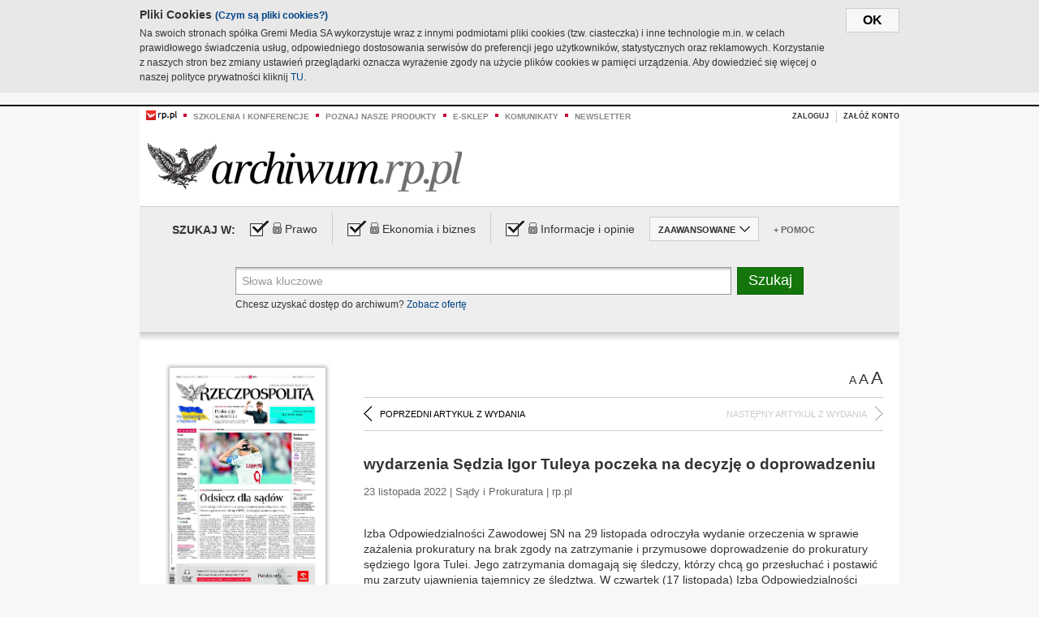

--- FILE ---
content_type: text/html;charset=UTF-8
request_url: https://archiwum.rp.pl/artykul/1484587-wydarzenia-Sedzia-Igor-Tuleya-poczeka-na-decyzje-o-doprowadzeniu.html
body_size: 13813
content:







	
		






<!DOCTYPE HTML PUBLIC "-//W3C//DTD HTML 4.01//EN" "http://www.w3.org/TR/html4/strict.dtd">
<html xmlns:og="https://opengraphprotocol.org/schema/" xmlns:fb="https://www.facebook.com/2008/fbml">
    <head>
    

    
     

    

    <link rel="apple-touch-icon" sizes="57x57" href="../img/favicons/apple-icon-57x57.png">
    <link rel="apple-touch-icon" sizes="60x60" href="../img/favicons/apple-icon-60x60.png">
    <link rel="apple-touch-icon" sizes="72x72" href="../img/favicons/apple-icon-72x72.png">
    <link rel="apple-touch-icon" sizes="76x76" href="../img/favicons/apple-icon-76x76.png">
    <link rel="apple-touch-icon" sizes="114x114" href="../img/favicons/apple-icon-114x114.png">
    <link rel="apple-touch-icon" sizes="120x120" href="../img/favicons/apple-icon-120x120.png">
    <link rel="apple-touch-icon" sizes="144x144" href="../img/favicons/apple-icon-144x144.png">
    <link rel="apple-touch-icon" sizes="152x152" href="../img/favicons/apple-icon-152x152.png">
    <link rel="apple-touch-icon" sizes="180x180" href="../img/favicons/apple-icon-180x180.png">
    <link rel="icon" type="image/png" sizes="192x192"  href="../img/favicons/android-icon-192x192.png">
    <link rel="icon" type="image/png" sizes="32x32" href="../img/favicons/favicon-32x32.png">
    <link rel="icon" type="image/png" sizes="96x96" href="../img/favicons/favicon-96x96.png">
    <link rel="icon" type="image/png" sizes="16x16" href="../img/favicons/favicon-16x16.png">
    <link rel="manifest" href="../img/favicons/manifest.json">
    <meta name="msapplication-TileColor" content="#ffffff">
    <meta name="msapplication-TileImage" content="../img/favicons/ms-icon-144x144.png">
    <meta name="theme-color" content="#ffffff">


    
    


    <title>wydarzenia Sędzia Igor Tuleya poczeka na decyzję o doprowadzeniu - Archiwum Rzeczpospolitej</title>

    <meta name="description" content="" />
<meta name="robots" content="index, follow"/>

<meta name="copyright" content="Rp.pl">
<meta name="author" content="Rp.pl">

<meta http-equiv="Content-type" content="text/html; charset=UTF-8"/>
<meta http-equiv="Content-Language" content="pl"/>
<meta http-equiv="X-UA-Compatible" content="IE=Edge;chrome=1">


    
    
        	
        <link rel="stylesheet" href="https://static.presspublica.pl/web/arch_rp/css/archiwum-pro-article.css" type="text/css" />	
    


<link rel="stylesheet" href="https://static.presspublica.pl/web/arch_rp/css/archiwum-pro-common.css" type="text/css" />
<link rel="stylesheet" href="https://static.presspublica.pl/web/rp/css/ui-datepicker/jquery-ui-1.8.16.custom.css" type="text/css" />
<link rel="stylesheet" href="https://static.presspublica.pl/web/rp/css/rp_archiwum.css" type="text/css" />


<script type="text/javascript" src="https://static.presspublica.pl/web/arch_rp/js/oknobugs.js"></script>
<script type="text/javascript" src="https://static.presspublica.pl/web/arch_rp/js/keepLogged.js"></script>
<script type="text/javascript" src="https://static.presspublica.pl/web/arch_rp/js/calendarScripts.js"></script>
<script type="text/javascript" src="https://static.presspublica.pl/web/arch_rp/js/ajax.js" ></script>
<script type="text/javascript" src="https://static.presspublica.pl/web/arch_rp/js/ajax-dynamic-content.js"></script>
<script type="text/javascript" src="https://static.presspublica.pl/web/arch_rp/js/ajax-tooltip.js"></script>
<script type="text/javascript" src="/js/prototype.js"></script>
<script type="text/javascript" src="https://static.presspublica.pl/web/arch_rp/js/scriptaculous.js"></script>
<script type="text/javascript" src="https://static.presspublica.pl/web/arch_rp/js/commonScripts.js"></script>

<script type="text/javascript" src="https://code.jquery.com/jquery-1.6.4.min.js"></script>
<script type="text/javascript">
    $.noConflict();
</script>
<script type="text/javascript" src="https://static.presspublica.pl/web/arch_rp/js/jq_cover.js"></script>
<script type="text/javascript" src="https://static.presspublica.pl/web/arch_rp/js/commonArchiveRP.js"></script>
<script type="text/javascript">
    function ajax_init() {
        new Ajax.Updater('exampleV', '/AjaxKalendarzyk', {method:'post', asynchronous:false});
        jQuery('li.selectMonth .customArrow').text(jQuery('#calendarMonthSelect option:selected').text());
        jQuery('li.selectYear .customArrow').text(jQuery('#calendarYearSelect').val());
    }
    function ajax_change(data) {
        if(jQuery('#calendarDateSelected').val() != undefined) {
            var dateSelected = jQuery('#calendarDateSelected').val();
        } else {
            var dateSelected = data;
        }
        new Ajax.Updater('exampleV', '/AjaxKalendarzyk?data='+data+'&dataSelected='+dateSelected, {method:'post', asynchronous:false});
        jQuery('li.selectMonth .customArrow').text(jQuery('#calendarMonthSelect option:selected').text());
        jQuery('li.selectYear .customArrow').text(jQuery('#calendarYearSelect').val());
    }
</script>

<script type="text/javascript" src="https://static.presspublica.pl/web/rp/js/rp_commons.js"></script>
<script type="text/javascript" src="https://static.presspublica.pl/web/arch_rp/js/swfobject_modified.js"></script>
<script type="text/javascript" src="https://static.presspublica.pl/web/rp/js/jquery-ui-1.8.16.cal-auto.min.js"></script>


<script async src='https://cdn.onthe.io/io.js/5AgKXeyzk517'></script>

<!-- Google Tag Manager -->
<script>(function(w,d,s,l,i){w[l]=w[l]||[];w[l].push({'gtm.start':
new Date().getTime(),event:'gtm.js'});var f=d.getElementsByTagName(s)[0],
j=d.createElement(s),dl=l!='dataLayer'?'&l='+l:'';j.async=true;j.src=
'https://www.googletagmanager.com/gtm.js?id='+i+dl;f.parentNode.insertBefore(j,f);
})(window,document,'script','dataLayer','GTM-T7RX9324');</script>
<!-- End Google Tag Manager -->
	
<script async src="https://cdn.onthe.io/io.js/vGctnW9AjIV0"></script>
<script>
window._io_config = window._io_config || {};
window._io_config["0.2.0"] = window._io_config["0.2.0"] || [];
window._io_config["0.2.0"].push({
page_url: "https://archiwum.rp.pl/artykul/1484587.html",
page_url_canonical: "https://archiwum.rp.pl/artykul/1484587.html",
page_title: "wydarzenia Sędzia Igor Tuleya poczeka na decyzję o doprowadzeniu - Archiwum Rzeczpospolitej",
page_type: "article",
page_language: "en",
article_authors: [],
article_categories: [],
article_type: "longread",
article_word_count: "",
article_publication_date: "Fri, 09 Feb 2018 12:39:12 GMT" 
});
</script>


</head>

<body itemscope itemtype="http://schema.org/Article">

    <!-- Google Tag Manager (noscript) -->
    <noscript><iframe src="https://www.googletagmanager.com/ns.html?id=GTM-T7RX9324"
    height="0" width="0" style="display:none;visibility:hidden"></iframe></noscript>
    <!-- End Google Tag Manager (noscript) -->

    <div id="cookie-gm-new" style="display: none;">
        <div id="cookie-gm-new-inner">
            <button id="cookie-gm-new-button">ok</button>
            <div id="cookie-gm-new-text-container">
                <h4 id="cookie-gm-new-text-header">Pliki Cookies <span><a href="https://gremimedia.pl/cookies.html">(Czym są pliki cookies?)</a></span></h4>
                Na swoich stronach spółka Gremi Media SA wykorzystuje wraz z innymi podmiotami pliki cookies (tzw. ciasteczka) i inne technologie m.in. w celach prawidłowego świadczenia usług, odpowiedniego dostosowania serwisów do preferencji jego użytkowników, statystycznych oraz reklamowych. Korzystanie z naszych stron bez zmiany ustawień przeglądarki oznacza wyrażenie zgody na użycie plików cookies w pamięci urządzenia. Aby dowiedzieć się więcej o naszej polityce prywatności kliknij <a href="https://gremimedia.pl/cookies.html">TU</a>.
            </div>
        </div>
    </div>

<a name="pageTop"></a>
<div id="mainColumn">

    <div id="topLinksBox">
        <div class="topLinkSep noSportV"></div>
        <div class="topLinkDiv noSportV"><a href="https://www.rp.pl/" title="rp.pl"><img src="https://static.presspublica.pl/web/rp/img/layout/logo_rp_small.png" alt="rp.pl" /></a></div>
        <div class="topLinkSep"></div>
        <div class="topLinkDiv"><img src="https://static.presspublica.pl/web/rp/img/layout/list_bullet_red.png" alt="*" /></div>
        <div class="topLinkSep"></div>
        <div class="topLinkElement">
            <a href="http://konferencje.rp.pl" title="Szkolenia i konferencje">Szkolenia i konferencje</a>
        </div>
        <div class="topLinkSep"></div>
        <div class="topLinkDiv"><img src="https://static.presspublica.pl/web/rp/img/layout/list_bullet_red.png" alt="*" /></div>
        <div class="topLinkSep"></div>
        <div class="topLinkElement">
            <a href="https://czytaj.rp.pl/" title="Poznaj nasze produkty">Poznaj nasze produkty</a>
        </div>
        <div class="topLinkSep"></div>
        <div class="topLinkDiv"><img src="https://static.presspublica.pl/web/rp/img/layout/list_bullet_red.png" alt="*" /></div>
        <div class="topLinkSep"></div>
        <div class="topLinkElement">
            <a href="https://www.sklep.rp.pl/" title="e-sklep">e-sklep</a>
        </div>
        <div class="topLinkSep"></div>
        <div class="topLinkDiv"><img src="https://static.presspublica.pl/web/rp/img/layout/list_bullet_red.png" alt="*" /></div>
        <div class="topLinkSep"></div>
        <div class="topLinkElement">
            <a href="http://komunikaty.rp.pl/" title="Komunikaty">Komunikaty</a>
        </div>
        <div class="topLinkSep"></div>
        <div class="topLinkDiv"><img src="https://static.presspublica.pl/web/rp/img/layout/list_bullet_red.png" alt="*" /></div>
        <div class="topLinkSep"></div>
        <div class="topLinkElement">
            <a href="http://newsletter.rp.pl/" title="Newsletter">Newsletter</a>
        </div>
        <div id="loginSearchBox">

            <!-- LOGIN : START -->

            
                
                
                    <div id="loginBox">

                        <div id="loginBtn" class="loginBoxBtns">
                            <a id="loginBtnLink" class="loginBtnLink" href="/login/archiwum" title="Zaloguj">Zaloguj</a>
                        </div>

                        <span class="delimeter">&nbsp;</span>

                        <div id="registerBtn" class="loginBoxBtns">
                            <a id="registerBtnLink" href="https://profil.presspublica.pl/registration?callback_url=https%3A%2F%2Farchiwum.rp.pl%2F" title="Załóż konto">Załóż konto</a>
                        </div>

                
            

            <div class="clr"></div>
        </div> 
        <!-- LOGIN : KONIEC -->

        <div class="clr"></div>
    </div> <!-- id="loginSearchBox" -->
    <!-- LOGIN/SEARCH : KONIEC -->

    <div class="clr"></div>
    <div class="clr"></div>
</div> 

<div id="headerBox">
    <div id="headerBoxp">

        <div id="logoBox">
            <div id="logo">
                <a title="Rzeczpospolita - Archiwum" href="https://archiwum.rp.pl/">
                    <img alt="Rzeczpospolita - Archiwum" src="https://static.presspublica.pl/web/rp/img/layout/logos/logo_archiwum.png"/>
                </a>					
            </div>

        </div> <!-- id="logoBox" -->

        <div class="clr"></div>

    </div>
</div> <!-- id="headerBox" -->

<!-- COOKIES BANNER : START -->
<div id="gm-cookies">
    <div class="cookies-title">
        <span>Pliki cookies</span>
        <a href="https://gremimedia.pl/cookies.html">Czym są pliki cookies <img src="https://static.presspublica.pl/web/rp/img/cookies/Qmark.png" alt="[?]" /></a>
    </div>

    <p>Używamy plików cookies, by ułatwić korzystanie z naszych serwisów.<br />
        Jeśli nie chcesz, by pliki cookies były zapisywane na Twoim dysku
        zmień ustawienia swojej przeglądarki. </p> 

    <button class="gm-cookies-continue-button" type="button">OK</button>
</div>
<!-- COOKIES BANNER 750x100 : KONIEC -->


		






<div id="contentBox">

	



<script type="text/javascript">
function checkQueryString(){
	jQuery('input[name="pageNum"]').val('1');
	if(jQuery("#searchInputArch").val() == 'Słowa kluczowe') {
		jQuery("#searchInputArch").val('')
	}
} 

jQuery(document).ready(function(){
	if(jQuery("#dateFrom").val() == "") {jQuery("#dateFrom").val('DD-MM-RRRR');}
	if(jQuery("#dateTo").val() == "") {jQuery("#dateTo").val('DD-MM-RRRR');}

	jQuery(".advTab").click(function(){
		if (jQuery(this).hasClass('closeTab')) {
			jQuery('#advancedSearchOptions').slideDown("fast");
			jQuery(this).removeClass('closeTab').addClass('openTab');
			
		} else if (jQuery(this).hasClass('openTab')) {
		
			jQuery('#advancedSearchOptions').slideUp("fast");
			jQuery(this).removeClass('openTab').addClass('closeTab');
		}
	});
	
	jQuery("#searchInputArch").focus(function(){
		if(jQuery(this).hasClass('default')) {
			jQuery(this).val('').removeClass('default'); 
		}
	}).blur(function(){
		if(jQuery(this).val() == '') {
			jQuery(this).val('Słowa kluczowe').addClass('default'); 
		}
	});

	jQuery('input[name="date"]').change(function(){
		if(jQuery('input[name="date"]:checked').val() != 'dates') {
			jQuery("#dateFrom").val('DD-MM-RRRR').addClass('datepickerDefault');
			jQuery("#dateTo").val('DD-MM-RRRR').addClass('datepickerDefault');
		}
	});
	
	
	jQuery("#searchInputArch").autocomplete({
		source: function(request, response){
			jQuery.ajax({
				url: "/json",
				dataType: "json",
				type: "POST",
				cache: false,
				data: {
					action: 'autocomplete',
					query: request.term
				},
				success: function(data){
					for(var j = data.result.length; j > 1; j--) {
						for (var i = 1; i < j; i++) {
						if (data.result[i-1].count.content < data.result[i].count.content) {
								var elm = data.result[i-1];
								data.result[i-1] = data.result[i];
								data.result[i] = elm;
							}
						}
					}
					response(jQuery.map(data.result, function(item){
						return {
							label: item.name.content,
							value: item.count.content,
						}
					}));
				}
			});
		},
		focus: function( event, ui ) {
			jQuery("#searchInputArch").val( ui.item.label );
			return false;
		},
		minLength: 2,
		select: function(event, ui){
			jQuery("#searchInputArch").val( ui.item.label );
			return false;
		}
	}).data( "autocomplete" )._renderItem = function( ul, item ) {
		return jQuery( "<li></li>" )
			.data( "item.autocomplete", item )
			.append( "<a>" + item.label + '<span class="searchQueryVal">wyników:' + item.value + "</span></a>" )
			.appendTo( ul );
	};

	jQuery('.ui-autocomplete').removeClass('ui-corner-all');



	//monthNamesShort: ['Sty', 'Lut', 'Mar', 'Kwi', 'Maj', 'Cze', 'Lip', 'Sie', 'Wrz', 'Paź', 'Lis', 'Gru'],
	
	jQuery.datepicker.regional['pl'] = {
		monthNames: ['Styczeń', 'Luty', 'Marzec', 'Kwiecień', 'Maj', 'Czerwiec', 'Lipiec', 'Sierpień', 'Wrzesień', 'Październik', 'Listopad', 'Grudzień'],
		monthNamesShort: ['Styczeń', 'Luty', 'Marzec', 'Kwiecień', 'Maj', 'Czerwiec', 'Lipiec', 'Sierpień', 'Wrzesień', 'Październik', 'Listopad', 'Grudzień'],
		dayNames: ['Niedziela', 'Poniedziałek', 'Wtorek', 'Środa', 'Czwartek', 'Piątek', 'Sobota'],
		dayNamesShort: ['Nie', 'Pn', 'Wt', 'Śr', 'Czw', 'Pt', 'So'],
		dayNamesMin: ['Nd', 'Pn', 'Wt', 'Śr', 'Cz', 'Pt', 'So'],
		dateFormat: 'dd-mm-yy',
		firstDay: 1,
		renderer: jQuery.datepicker.defaultRenderer,
		prevText: '&#x3c;Poprzedni',
		prevStatus: 'Pokaż poprzedni miesiąc',
		prevJumpText: '&#x3c;&#x3c;',
		prevJumpStatus: '',
		nextText: 'Następny&#x3e;',
		nextStatus: 'Pokaż następny miesiąc',
		nextJumpText: '&#x3e;&#x3e;',
		nextJumpStatus: '',
		currentText: 'dzisiaj',
		currentStatus: 'Pokaż aktualny miesiąc',
		todayText: 'Dziś',
		todayStatus: 'Pokaż aktualny miesiąc',
		clearText: 'Wyczyść',
		clearStatus: 'Wyczyść obecną datę',
		closeText: 'zastosuj',
		closeStatus: 'Zamknij bez zapisywania',
		yearStatus: 'Pokaż inny rok',
		monthStatus: 'Pokaż inny miesiąc',
		weekText: 'Tydz',
		weekStatus: 'Tydzień roku',
		dayStatus: '\'Wybierz\' D, M d',
		defaultStatus: 'Wybierz datę',
		isRTL: false,
		minDate: new Date(1993, 1 - 1, 1),
		yearRange: '1993:+1'
	};

	jQuery.datepicker.setDefaults(jQuery.datepicker.regional['pl']);

	jQuery("#dateFrom").click(function(){
		jQuery("#date_Between").attr('checked','checked');
		if(jQuery(this).val() == "DD-MM-RRRR") {
		    jQuery(this).val('').removeClass('datepickerDefault');
		}
	}).datepicker({
		changeMonth: true,
		changeYear: true,
		onClose: function(){
			if(jQuery(this).val() == "") {
				jQuery(this).val('DD-MM-RRRR').addClass('datepickerDefault');
			} else {
				jQuery(this).removeClass('datepickerDefault');
			}
			jQuery(this).blur();
		}
	});

	jQuery("#dateTo").click(function(){
		jQuery("#date_Between").attr('checked','checked');
		if(jQuery(this).val() == "DD-MM-RRRR") {
		      jQuery(this).val('').removeClass('datepickerDefault'); 
		}
	}).datepicker({
		changeMonth: true,
		changeYear: true,
		onClose: function(){
			if(jQuery(this).val() == "") {
				jQuery(this).val('DD-MM-RRRR').addClass('datepickerDefault');
			} else {
				jQuery(this).removeClass('datepickerDefault');
			}
			jQuery(this).blur();
		}
	});

	jQuery('.ui-datepicker').removeClass('ui-corner-all');
});

</script>



<!-- 
test dostepu

			
				
					<span class="article-lock"></span>
				
				
				

-->
<div id="searchNav">
    <form name="searchForm" id="searchForm" class="searchForm" action="/" onsubmit="return checkQueryString();">
		<div id="categoryTreeInfo" style="visibility:hidden"></div>
		<div id="searchOptions" class="clearfix">
			<span id="searchOptionsTitle">Szukaj w:</span>

			<div class="searchOptionsElement firstElement">
				<div class="virtualCheckboxContainer">
					<div class="virtualCheckbox  virtualCheckboxActive"></div>
					<input type="hidden" value="1" class="archivesSectionId" name="archivesSectionId" id="archivesSectionIdPrawo">
				</div>
				<div class="searchOptionsTextContainer">
					
					<div class="lockImg">
						
							<img  src="https://static.presspublica.pl/web/arch_rp/img/layout/lock.png" alt="[x]" title="Dział płatny">
								
													
					</div>
					
					<div class="searchOptionText lockText">
						<span>Prawo</span>
					</div>
				</div>
			</div>

			<div class="searchOptionsElement">
				<div class="virtualCheckboxContainer">
					<div class="virtualCheckbox  virtualCheckboxActive"></div>
					<input type="hidden" value="2" class="archivesSectionId" name="archivesSectionId" id="archivesSectionIdEkoBiz">
				</div>
				<div class="searchOptionsTextContainer">
					
										<div class="lockImg">
						
							<img  src="https://static.presspublica.pl/web/arch_rp/img/layout/lock.png" alt="[x]" title="Dział płatny">
								
													
					</div>
                          
					<div class="searchOptionText lockText">
						<span>Ekonomia i biznes</span>
					</div>
				</div>
			</div>

			<div class="searchOptionsElement lastElement">
				<div class="virtualCheckboxContainer">
					<div class="virtualCheckbox  virtualCheckboxActive"></div>
					<input type="hidden" value="3" class="archivesSectionId" name="archivesSectionId" id="archivesSectionIdInfoOpinie">
				</div>
				<div class="searchOptionsTextContainer">
					
										<div class="lockImg">
						
							<img  src="https://static.presspublica.pl/web/arch_rp/img/layout/lock.png" alt="[x]" title="Dział płatny">
								
													
					</div>
                                       
					<div class="searchOptionText lockText">
						<span>Informacje i opinie</span>
					</div>
				</div>
			</div>

			<div class="searchOptionsElement advTab closeTab">
				<div class="searchOptionsTextContainer">
					<div class="searchOptionText lockText">
						<span>ZAAWANSOWANE</span>
					</div>
					<div class="icon"></div>
				</div>
			</div>

			<div class="searchOptionsElement lastElement">
				<div class="searchOptionsTextContainer">
					<div class="searchOptionText lockText">
						<a class="helpLink" href="/faq" target="_balnk">+ Pomoc</a>
					</div>
				</div>
			</div>
		</div>
   
		<div id="advancedSearchOptions">
			<div id="advancedSearchOptionsWhen">
				<div class="w120">
					<input type="radio" name="date" id="date_All" value="all" checked="checked">
					<label for="date_All"> Wszystkie</label>
				</div>
				<div class="w110">
					<input type="radio" name="date" id="date_Today" value="today" >
					<label for="date_Today"> Dzisiaj</label>
				</div>
				<div class="w150">
					<input type="radio" name="date" id="date_LastWeek" value="lastweek" >
					<label for="date_LastWeek"> Ostatni tydzień</label>
				</div>
				<div class="w140">
					<input type="radio" name="date" id="date_LastMonth" value="lastmonth" >
					<label for="date_LastMonth"> Ostatni miesiąc</label>
				</div>
				<div class="dateInputLabel">
					<input type="radio" name="date" id="date_Between" value="dates" >
					<label for="date_Between"> Między</label>
				</div>
				<div class="dateInputLeft">
					<input name="dateFrom" id="dateFrom" autocomplete="off" class="datepicker  datepickerDefault" value='' maxlength="10">
				</div>
				<div class="dateInputSeparator">&ndash;</div>
				<div class="dateInputRight">
					<input name="dateTo" id="dateTo"  autocomplete="off" class="datepicker  datepickerDefault" value='' maxlength="10">
				</div>
			</div>

			<div id="advancedSearchOptionsWhere">
				<div class="w120">
					<input type="radio" name="scope" id="place_Everywhere" value="0" checked="checked">
					<label for="place_Everywhere"> Wszędzie</label>
				</div>
				<div class="w110">
					<input type="radio" name="scope" id="place_InTitles" value="2" >
					<label for="place_InTitles"> Tytuł</label>
				</div>
				<div class="w150">
					<input type="radio" name="scope" id="place_InAuthors" value="4" >
					<label for="place_InAuthors"> Autor</label>
				</div>
			</div>
		</div>

		<div id="searchBox">
			<div class="floatLBox shadowBox1">
				<input type="text" class="default" name="query" id="searchInputArch"  value="Słowa kluczowe" />
			</div>
			<div class="floatRBox shadowBox3">
				<input type="submit" class="submitBtn" name="searchBtn" id="searchBtn" value="Szukaj">
			</div>

			<div id="searchHelp">

				<div class="lockText" id="searchHelpText">
					
<span> Chcesz uzyskać dostęp do archiwum? <a target="_blank" href="https://czytaj.rp.pl/rp/e-prenumerata/autoodnawialna/plus?utm_source=archiwum_rp&utm_medium=zobacz_oferte">Zobacz ofertę</a></span>

				</div>
			</div>
		</div>
   	
		<div id="searchResultsSortOptions">
			<input type="hidden" name="sortBy" value='date' />
			<input type="hidden" name="sortOrder" value='0' />
			<input type="hidden" name="limit" value='25' />
			<input type="hidden" name="pageNum" value='1' />
		</div>
    </form>
</div>

	<div class="shadow-bottom"></div>


	<div id="col1">

		
			
		





	<script type="text/javascript">
		function getSendArticleForm(article){
			jQuery.ajax({
				type: "GET",
				url: "/WyslijMail.html?newsItemId="+article,
				cache: false,
				dataType: "html",
				success: function(data){
					jQuery('#layerContener').html(data);
					jQuery('#layerMask, #layerContener').show();
				},
				error: function(){
					jQuery('#ajaxLoader').fadeOut('midium');
				}
			});
			return false;
		}
	</script>



	<div id="articleTopBar">
		

		<div class="textSizeBox">
			<ul class="articleTextSizeNew">
				<li><a href="javascript:void(0)"><span class="normalText">A</span></a></li>
				<li><a href="javascript:void(0)"><span class="bigText">A</span></a></li>
				<li><a href="javascript:void(0)"><span class="bigerText">A</span></a></li>
			</ul>
		</div>

		
	</div>


<div class="pageArticleScroll">
	
		
			<a class="pageArticleScrollLeft" href="/artykul/1484585-orzecznictwo.html">
			
				<span class="icon"></span><span class="text">POPRZEDNI ARTYKUŁ Z WYDANIA</span>
			</a>
		
		
	

	
		
		
			<span class="pageArticleScrollRight">
				<span class="text">NASTĘPNY ARTYKUŁ Z WYDANIA</span><span class="icon"></span>
			</span>
		
	
</div>

		
		
		
		

		
			
			
				
			
		

		
			
				
					
				
				
			
		

		
			
		

		
		
		

		
			
			
			
			
			
			
			
			
			
			
			
			
			
		

		



		<!-- START KALENDARIUM, GŁÓWNY TEKST -->
		<div id="story" class="componentBox">

			<h1 class="articleTitle">wydarzenia Sędzia Igor Tuleya poczeka na decyzję o doprowadzeniu</h1>

			<div class="artDetails">23 listopada 2022 | Sądy i Prokuratura |  rp.pl</div>


			<div class="storyContent">
				
				<p class="lead" itemprop="description"></p>
				
					
						<p>Izba Odpowiedzialności Zawodowej SN na 29 listopada odroczyła wydanie orzeczenia w sprawie zażalenia prokuratury na brak zgody na zatrzymanie i przymusowe doprowadzenie do prokuratury sędziego Igora Tulei. Jego zatrzymania domagają się śledczy, kt&oacute;rzy chcą go przesłuchać i postawić mu zarzuty ujawnienia tajemnicy ze śledztwa. W czwartek (17 listopada) Izba Odpowiedzialności Zawodowej SN rozpatrywała zażalenie prokuratury na decyzje o odmowie zgody na zatrzymanie i przymusowe doprowadzenie sędziego Igora Tulei.</p> 
  <p>Przed ponad rokiem...</p><p/>
					
					
				
				

				
			</div>
			<div class="clr"></div>

				

					
					
					

					
						
						
						
							
							
						
					

					<div class="lockedArticleContainer  lockedArticleUserNotLoggedIn">

						

					<div class="lockedArticleBox">

							<div class="lockedArticleBoxTitle">
								<div class="lockedArticleBoxTitleLogo">
								</div>
								<div class="lockedArticleBoxTitleText">
									Dostęp do treści Archiwum.rp.pl jest płatny.
								</div>
							</div>

							<div class="lockedArticleBoxBody clearfix" style="display: block">


                                <div class="lockedArticleBox2" style="min-height: 180px;width:100%">
                               		<p>Archiwum Rzeczpospolitej to wygodna wyszukiwarka archiwalnych tekstów opublikowanych na łamach dziennika od 1993 roku. Unikalne źródło wiedzy o Polsce i świecie, wzbogacone o perspektywę ekonomiczną i prawną.</p>
									<p>Ponad milion tekstów w jednym miejscu.</p>
                                    <p>Zamów dostęp do pełnego Archiwum "Rzeczpospolitej"</p>
                                    <a href="https://czytaj.rp.pl/produkt/archiwum" class="greenButton">Zamów<br/>Unikalna oferta</a>
                                </div>

							</div>


							<div class="lockedArticleBoxBottomLinks">
              					
								
									<div class="lockedArticleBoxBottomLink">
										<a href="https://archiwum.rp.pl/login/archiwum"><span>Masz już wykupiony dostęp?</span> Zaloguj się</a>
									</div>
                				
								
							</div>

							<div class="clr"></div>

						</div>
					</div> 
			
		</div> 

		
		






<div class="pageArticleScroll">
	
		
			<a class="pageArticleScrollLeft" href="/artykul/1484585-orzecznictwo.html">
			
				<span class="icon"></span><span class="text">POPRZEDNI ARTYKUŁ Z WYDANIA</span>
			</a>
		
		
	

	
		
		
			<span class="pageArticleScrollRight">
				<span class="text">NASTĘPNY ARTYKUŁ Z WYDANIA</span><span class="icon"></span>
			</span>
		
	
</div>

	</div> 

	<div id="col2">
		




<!-- START KALENDARIUM, OKLADKA -->

	

	<div class="okladka_Box componentBox">
		<div id="issueBox">
			
				
					<img id="smallCover"
						src="https://static.presspublica.pl/red/rp/img/okladki/s_7_12427.jpg"
						alt="Wydanie: 12427" width="192" height="280" />
				
				
			
			<p id="issueNumber">
				<span class="label">Wydanie: </span> 12427
			</p>
		</div>

		
	</div>


<!-- KONIEC KALENDARIUM, OKLADKA -->



<!-- START KALENDARIUM, MINI KALENDARZ -->
<div class="miniCalendar_Box componentBox">
	








<div id="exampleV">
</div>

<script type="text/javascript">
	function changeMonth(month){
		jQuery('li.selectMonth .customArrow').text(jQuery('#calendarMonthSelect option:selected').text());
		var day = '01';
		var calendarYear = jQuery('#calendarYearSelect').val();
		var calendarDate = calendarYear+"/"+month+"/"+day;
		ajax_change(calendarDate);
	}
	function changeYear(year){
		jQuery('li.selectYear .customArrow').text(jQuery('#calendarYearSelect').val());
		var day = '01';
		var calendarMonth = jQuery('#calendarMonthSelect').val();
		var calendarDate = year+"/"+calendarMonth+"/"+day;
		ajax_change(calendarDate);
	}
</script>



	<script type="text/javascript">
		ajax_change(20221123);
	</script>





		
</div>


	<div id="pageListSidebar">
		<div id="pageListHeader">Spis treści</div>

		

		

			
				
				
					<div
						class="pages pageClose">
				
			
			<h2 class="pageTitleSidebar">Pierwsza strona<a
					name="Pierwsza strona"></a><span
					class="icon"></span>
			</h2>

			<div class="articles">
				

				
					
					
					

					
					

					<div class="article">
						<a href="/artykul/1484708-Bezbarwna-Polska.html"
							title="Bezbarwna Polska">Bezbarwna Polska</a>
					</div>
				
					
					
					

					
					

					<div class="article">
						<a href="/artykul/1484709-Odsiecz-dla-sadow.html"
							title="Odsiecz dla sądów">Odsiecz dla sądów</a>
					</div>
				
					
					
					

					
						
					
					

					<div class="article lastArticle">
						<a href="/artykul/1484710-Wiecej-praw-dla-ABW.html"
							title="Więcej praw dla ABW">Więcej praw dla ABW</a>
					</div>
				
			</div>
	</div>
	

			
				
				
					<div
						class="pages pageClose">
				
			
			<h2 class="pageTitleSidebar">Komentarze<a
					name="Komentarze"></a><span
					class="icon"></span>
			</h2>

			<div class="articles">
				

				
					
					
					

					
					

					<div class="article">
						<a href="/artykul/1484691-Ocalic-zycie-i-wolnosc-slowa.html"
							title="Ocalić życie i wolność słowa">Ocalić życie i wolność słowa</a>
					</div>
				
					
					
					

					
					

					<div class="article">
						<a href="/artykul/1484699-Polska-zdziecinniala.html"
							title="Polska zdziecinniała">Polska zdziecinniała</a>
					</div>
				
					
					
					

					
					

					<div class="article">
						<a href="/artykul/1484707-Rozczarowanie-prezydentem.html"
							title="Rozczarowanie prezydentem">Rozczarowanie prezydentem</a>
					</div>
				
					
					
					

					
						
					
					

					<div class="article lastArticle">
						<a href="/artykul/1484694-Wojna-plci.html"
							title="Wojna płci">Wojna płci</a>
					</div>
				
			</div>
	</div>
	

			
				
				
					<div
						class="pages pageClose">
				
			
			<h2 class="pageTitleSidebar">Kraj<a
					name="Kraj"></a><span
					class="icon"></span>
			</h2>

			<div class="articles">
				

				
					
					
					

					
					

					<div class="article">
						<a href="/artykul/1484689-Janusz-Walus-ikona-skrajnej-prawicy-przyjedzie-do-Polski.html"
							title="Janusz Waluś, ikona skrajnej prawicy, przyjedzie do Polski">Janusz Waluś, ikona skrajnej prawicy, przyjedzie do Polski</a>
					</div>
				
					
					
					

					
					

					<div class="article">
						<a href="/artykul/1484695-Milion-z-PZPN-na-meble-dzialacza.html"
							title="Milion z PZPN na meble działacza">Milion z PZPN na meble działacza</a>
					</div>
				
					
					
					

					
						
					
					

					<div class="article lastArticle">
						<a href="/artykul/1484698-Opozycja-liczy-na-wiecej.html"
							title="Opozycja liczy na więcej">Opozycja liczy na więcej</a>
					</div>
				
			</div>
	</div>
	

			
				
				
					<div
						class="pages pageClose">
				
			
			<h2 class="pageTitleSidebar">Rzecz o polityce<a
					name="Rzecz o polityce"></a><span
					class="icon"></span>
			</h2>

			<div class="articles">
				

				
					
					
					

					
					

					<div class="article">
						<a href="/artykul/1484684-Nominacja-Melnyka-nie-zaskakuje.html"
							title="Nominacja Melnyka nie zaskakuje">Nominacja Melnyka nie zaskakuje</a>
					</div>
				
					
					
					

					
					

					<div class="article">
						<a href="/artykul/1484671-Nostalgia-kontra-rozum-i-realia.html"
							title="Nostalgia kontra rozum i realia">Nostalgia kontra rozum i realia</a>
					</div>
				
					
					
					

					
					

					<div class="article">
						<a href="/artykul/1484687-Polskie-elity-sa-nieudolne.html"
							title="Polskie elity są nieudolne">Polskie elity są nieudolne</a>
					</div>
				
					
					
					

					
						
					
					

					<div class="article lastArticle">
						<a href="/artykul/1484673-Zagrozony-nowy-unijny-budzet.html"
							title="Zagrożony nowy unijny budżet">Zagrożony nowy unijny budżet</a>
					</div>
				
			</div>
	</div>
	

			
				
				
					<div
						class="pages pageClose">
				
			
			<h2 class="pageTitleSidebar">Świat<a
					name="Świat"></a><span
					class="icon"></span>
			</h2>

			<div class="articles">
				

				
					
					
					

					
					

					<div class="article">
						<a href="/artykul/1484665-Cherson:-okradziony-zaminowany-ale-wolny.html"
							title="Chersoń: okradziony, zaminowany, ale wolny">Chersoń: okradziony, zaminowany, ale wolny</a>
					</div>
				
					
					
					

					
					

					<div class="article">
						<a href="/artykul/1484681-Prady-znad-Renu-sprzeciw-Watykanu.html"
							title="Prądy znad Renu, sprzeciw Watykanu">Prądy znad Renu, sprzeciw Watykanu</a>
					</div>
				
					
					
					

					
					

					<div class="article">
						<a href="/artykul/1484675-Szturm-uchodzcow-na-Europe.html"
							title="Szturm uchodźców na Europę">Szturm uchodźców na Europę</a>
					</div>
				
					
					
					

					
						
					
					

					<div class="article lastArticle">
						<a href="/artykul/1484683-ZSRR-20-czyli-Putin-i-jego-utopia.html"
							title="ZSRR 2.0, czyli Putin i jego utopia">ZSRR 2.0, czyli Putin i jego utopia</a>
					</div>
				
			</div>
	</div>
	

			
				
				
					<div
						class="pages pageClose">
				
			
			<h2 class="pageTitleSidebar">Kultura<a
					name="Kultura"></a><span
					class="icon"></span>
			</h2>

			<div class="articles">
				

				
					
					
					

					
					

					<div class="article">
						<a href="/artykul/1484677-Slawny-uczen-mistrza.html"
							title="Sławny uczeń mistrza">Sławny uczeń mistrza</a>
					</div>
				
					
					
					

					
						
					
					

					<div class="article lastArticle">
						<a href="/artykul/1484666-Sluchasz-glupcow-rzadzi-motloch.html"
							title="Słuchasz głupców, rządzi motłoch">Słuchasz głupców, rządzi motłoch</a>
					</div>
				
			</div>
	</div>
	

			
				
				
					<div
						class="pages pageClose">
				
			
			<h2 class="pageTitleSidebar">Prawo co dnia<a
					name="Prawo co dnia"></a><span
					class="icon"></span>
			</h2>

			<div class="articles">
				

				
					
					
					

					
					

					<div class="article">
						<a href="/artykul/1484669-Adwokaci-ocenia-zdalne-rozprawy.html"
							title="Adwokaci ocenią zdalne rozprawy">Adwokaci ocenią zdalne rozprawy</a>
					</div>
				
					
					
					

					
					

					<div class="article">
						<a href="/artykul/1484686-Doslodzony-gratis-z-podatkiem-cukrowym.html"
							title="Dosłodzony gratis z podatkiem cukrowym">Dosłodzony gratis z podatkiem cukrowym</a>
					</div>
				
					
					
					

					
					

					<div class="article">
						<a href="/artykul/1484667-Korzysci-z-celu-publicznego.html"
							title="Korzyści z celu publicznego">Korzyści z celu publicznego</a>
					</div>
				
					
					
					

					
					

					<div class="article">
						<a href="/artykul/1484693-Male-miasta-zaczyna-dopadac-kryzys-cieplowniczy.html"
							title="Małe miasta zaczyna dopadać kryzys ciepłowniczy">Małe miasta zaczyna dopadać kryzys ciepłowniczy</a>
					</div>
				
					
					
					

					
					

					<div class="article">
						<a href="/artykul/1484705-Plan-na-pokolenia.html"
							title="Plan na pokolenia">Plan na pokolenia</a>
					</div>
				
					
					
					

					
					

					<div class="article">
						<a href="/artykul/1484702-Rozmowa-Jest-szansa-na-debate.html"
							title="Rozmowa Jest szansa na debatę">Rozmowa Jest szansa na debatę</a>
					</div>
				
					
					
					

					
					

					<div class="article">
						<a href="/artykul/1484703-W-zasilku-nie-nalezy-nic-zmieniac.html"
							title="W zasiłku nie należy nic zmieniać">W zasiłku nie należy nic zmieniać</a>
					</div>
				
					
					
					

					
					

					<div class="article">
						<a href="/artykul/1484700-Walka-z-terroryzmem-w internecie-bez-procedury.html"
							title="Walka z terroryzmem w internecie bez procedury">Walka z terroryzmem w internecie bez procedury</a>
					</div>
				
					
					
					

					
					

					<div class="article">
						<a href="/artykul/1484706-Zglos-fiskusowi-rodzinna-pozyczke.html"
							title="Zgłoś fiskusowi rodzinną pożyczkę">Zgłoś fiskusowi rodzinną pożyczkę</a>
					</div>
				
					
					
					

					
						
					
					

					<div class="article lastArticle">
						<a href="/artykul/1484704-Swiadczenie-dla-rodzin-poleglych-mundurowych.html"
							title="Świadczenie dla rodzin poległych mundurowych">Świadczenie dla rodzin poległych mundurowych</a>
					</div>
				
			</div>
	</div>
	

			
				
				
					<div
						class="pages pageClose">
				
			
			<h2 class="pageTitleSidebar">Ekonomia i rynek<a
					name="Ekonomia i rynek"></a><span
					class="icon"></span>
			</h2>

			<div class="articles">
				

				
					
					
					

					
					

					<div class="article">
						<a href="/artykul/1484696-Autor-bezprecedensowego-pozwu:-kazdy-moze-pozwac-OPEC.html"
							title="Autor bezprecedensowego pozwu: każdy może pozwać OPEC">Autor bezprecedensowego pozwu: każdy może pozwać OPEC</a>
					</div>
				
					
					
					

					
					

					<div class="article">
						<a href="/artykul/1484692-Byki-wrocily-do-gry.html"
							title="Byki wróciły do gry">Byki wróciły do gry</a>
					</div>
				
					
					
					

					
					

					<div class="article">
						<a href="/artykul/1484701-Krach-w-gastronomii-spadki-ruchu-nawet-w-fast-foodach.html"
							title="Krach w gastronomii, spadki ruchu nawet w fast foodach">Krach w gastronomii, spadki ruchu nawet w fast foodach</a>
					</div>
				
					
					
					

					
					

					<div class="article">
						<a href="/artykul/1484664-Kryptowalutowa-posucha-sie-poglebia.html"
							title="Kryptowalutowa posucha się pogłębia">Kryptowalutowa posucha się pogłębia</a>
					</div>
				
					
					
					

					
					

					<div class="article">
						<a href="/artykul/1484685-Klopoty-z-roamingiem-przez-wylaczanie-sieci-3G.html"
							title="Kłopoty z roamingiem przez wyłączanie sieci 3G">Kłopoty z roamingiem przez wyłączanie sieci 3G</a>
					</div>
				
					
					
					

					
					

					<div class="article">
						<a href="/artykul/1484672-Nierealne-hokejowe-marzenia.html"
							title="Nierealne hokejowe marzenia">Nierealne hokejowe marzenia</a>
					</div>
				
					
					
					

					
					

					<div class="article">
						<a href="/artykul/1484697-Niewielkie-ruchy-zlotego.html"
							title="Niewielkie ruchy złotego">Niewielkie ruchy złotego</a>
					</div>
				
					
					
					

					
					

					<div class="article">
						<a href="/artykul/1484690-Przebudz-sie-Polsko!.html"
							title="Przebudź się, Polsko!">Przebudź się, Polsko!</a>
					</div>
				
					
					
					

					
					

					<div class="article">
						<a href="/artykul/1484678-Raportowanie-ESG-to-sposob-na-zbudowanie-przewagi.html"
							title="Raportowanie ESG to sposób na zbudowanie przewagi">Raportowanie ESG to sposób na zbudowanie przewagi</a>
					</div>
				
					
					
					

					
					

					<div class="article">
						<a href="/artykul/1484674-Rynek-ropy-wyczekuje-limitu-cenowego-dla-Rosji.html"
							title="Rynek ropy wyczekuje limitu cenowego dla Rosji">Rynek ropy wyczekuje limitu cenowego dla Rosji</a>
					</div>
				
					
					
					

					
					

					<div class="article">
						<a href="/artykul/1484670-Siatka-bezpieczenstwa-na-wahania-ceny-gazu.html"
							title="Siatka bezpieczeństwa na wahania ceny gazu">Siatka bezpieczeństwa na wahania ceny gazu</a>
					</div>
				
					
					
					

					
					

					<div class="article">
						<a href="/artykul/1484688-Spolki-stawiajace-na-zrownowazony-rozwoj-przyciagaja-inwestorow.html"
							title="Spółki stawiające na zrównoważony rozwój przyciągają inwestorów">Spółki stawiające na zrównoważony rozwój przyciągają inwestorów</a>
					</div>
				
					
					
					

					
					

					<div class="article">
						<a href="/artykul/1484680-Slabnacy-popyt-to-kolejny-cios-w-przemysl.html"
							title="Słabnący popyt to kolejny cios w przemysł">Słabnący popyt to kolejny cios w przemysł</a>
					</div>
				
					
					
					

					
					

					<div class="article">
						<a href="/artykul/1484682-W-skrocie.html"
							title="W skrócie">W skrócie</a>
					</div>
				
					
					
					

					
						
					
					

					<div class="article lastArticle">
						<a href="/artykul/1484676-Wiarygodnosc-ekonomiczna-Polski-spada.html"
							title="Wiarygodność ekonomiczna Polski spada">Wiarygodność ekonomiczna Polski spada</a>
					</div>
				
			</div>
	</div>
	

			
				
				
					<div
						class="pages pageClose">
				
			
			<h2 class="pageTitleSidebar">Sport<a
					name="Sport"></a><span
					class="icon"></span>
			</h2>

			<div class="articles">
				

				
					
					
					

					
					

					<div class="article">
						<a href="/artykul/1484679-Chca-wyjsc-z-cienia-hokeistow.html"
							title="Chcą wyjść z cienia hokeistów">Chcą wyjść z cienia hokeistów</a>
					</div>
				
					
					
					

					
					

					<div class="article">
						<a href="/artykul/1484668-Czlowiek-w-bialej-koszuli.html"
							title="Człowiek w białej koszuli">Człowiek w białej koszuli</a>
					</div>
				
					
					
					

					
					

					<div class="article">
						<a href="/artykul/1484729-Lewandowski-jak-Deyna.html"
							title="Lewandowski jak Deyna">Lewandowski jak Deyna</a>
					</div>
				
					
					
					

					
					

					<div class="article">
						<a href="/artykul/1484731-Rozmowa-Nie-strzelilem-to-boli.html"
							title="Rozmowa Nie strzeliłem, to boli">Rozmowa Nie strzeliłem, to boli</a>
					</div>
				
					
					
					

					
					

					<div class="article">
						<a href="/artykul/1484730-Zainspirowala-ich-przemowa-trenera.html"
							title="Zainspirowała ich przemowa trenera">Zainspirowała ich przemowa trenera</a>
					</div>
				
					
					
					

					
					

					<div class="article">
						<a href="/artykul/1484726-Zawiodl-nawet-kapitan.html"
							title="Zawiódł nawet kapitan">Zawiódł nawet kapitan</a>
					</div>
				
					
					
					

					
						
					
					

					<div class="article lastArticle">
						<a href="/artykul/1484728-Zawiodl-nawet-kapitan.html"
							title="Zawiódł nawet kapitan">Zawiódł nawet kapitan</a>
					</div>
				
			</div>
	</div>
	

			
				
				
					<div
						class="pages pageClose">
				
			
			<h2 class="pageTitleSidebar">Rachunkowość<a
					name="Rachunkowość"></a><span
					class="icon"></span>
			</h2>

			<div class="articles">
				

				
					
					
					

					
					

					<div class="article">
						<a href="/artykul/1484597-Co-to-jest-„wartosc-transakcji”.html"
							title="Co to jest „wartość transakcji”">Co to jest „wartość transakcji”</a>
					</div>
				
					
					
					

					
					

					<div class="article">
						<a href="/artykul/1484592-Czym-jest-zmiana-stanu-produktow.html"
							title="Czym jest zmiana stanu produktów">Czym jest zmiana stanu produktów</a>
					</div>
				
					
					
					

					
					

					<div class="article">
						<a href="/artykul/1484595-Dostawa-nieruchomosci-w-ramach-umowy-zamiany-a-VAT-i-PCC.html"
							title="Dostawa nieruchomości w ramach umowy zamiany a VAT i PCC">Dostawa nieruchomości w ramach umowy zamiany a VAT i PCC</a>
					</div>
				
					
					
					

					
					

					<div class="article">
						<a href="/artykul/1484589-Due-Diligence-–-kluczowy-etap-przy-zakupie-przedsiebiorstwa.html"
							title="Due Diligence – kluczowy etap przy zakupie przedsiębiorstwa">Due Diligence – kluczowy etap przy zakupie przedsiębiorstwa</a>
					</div>
				
					
					
					

					
					

					<div class="article">
						<a href="/artykul/1484596-Fiskus-nie-dostanie-grosza-od-dofinansowania.html"
							title="Fiskus nie dostanie grosza od dofinansowania">Fiskus nie dostanie grosza od dofinansowania</a>
					</div>
				
					
					
					

					
					

					<div class="article">
						<a href="/artykul/1484591-Jak-zaksiegowac-ekwiwalent-za-urlop.html"
							title="Jak zaksięgować ekwiwalent za urlop">Jak zaksięgować ekwiwalent za urlop</a>
					</div>
				
					
					
					

					
					

					<div class="article">
						<a href="/artykul/1484593-Jednorazowa-amortyzacja-to-pomoc-de-minimis.html"
							title="Jednorazowa amortyzacja to pomoc de minimis">Jednorazowa amortyzacja to pomoc de minimis</a>
					</div>
				
					
					
					

					
					

					<div class="article">
						<a href="/artykul/1484590-Korekta-VAT-naleznego-w-przypadku-zwrotu-towaru-bez-oryginalu-paragonu.html"
							title="Korekta VAT należnego w przypadku zwrotu towaru bez oryginału paragonu">Korekta VAT należnego w przypadku zwrotu towaru bez oryginału paragonu</a>
					</div>
				
					
					
					

					
					

					<div class="article">
						<a href="/artykul/1484594-Nadwyzka-pobranych-zaliczek-na-poczet-zysku-nie-jest-przychodem.html"
							title="Nadwyżka pobranych zaliczek na poczet zysku nie jest przychodem">Nadwyżka pobranych zaliczek na poczet zysku nie jest przychodem</a>
					</div>
				
					
					
					

					
						
					
					

					<div class="article lastArticle">
						<a href="/artykul/1484577-Zyski-z-wynajetego-dachu z-preferencja.html"
							title="Zyski z wynajętego dachu z preferencją">Zyski z wynajętego dachu z preferencją</a>
					</div>
				
			</div>
	</div>
	

			
				
					<div class="pages pageOpen activeSection">
				
				
			
			<h2 class="pageTitleSidebar">Sądy i Prokuratura<a
					name="Sądy i Prokuratura"></a><span
					class="icon"></span>
			</h2>

			<div class="articles">
				

				
					
					
					

					
					

					<div class="article">
						<a href="/artykul/1484582-Czy-to-zrzeczenie-sie-urzedu.html"
							title="Czy to zrzeczenie się urzędu">Czy to zrzeczenie się urzędu</a>
					</div>
				
					
					
					

					
					

					<div class="article">
						<a href="/artykul/1484586-Czym-rozni-sie-opinia-instytutu-od-opinii-zwyklego-bieglego-sadowego.html"
							title="Czym różni się opinia instytutu od opinii zwykłego biegłego sądowego">Czym różni się opinia instytutu od opinii zwykłego biegłego sądowego</a>
					</div>
				
					
					
					

					
					

					<div class="article">
						<a href="/artykul/1484588-IOZ-przywraca-sedziego.html"
							title="IOZ przywraca sędziego">IOZ przywraca sędziego</a>
					</div>
				
					
					
					

					
					

					<div class="article">
						<a href="/artykul/1484581-Lancet-przegral-z-siekiera.html"
							title="Lancet przegrał z siekierą">Lancet przegrał z siekierą</a>
					</div>
				
					
					
					

					
					

					<div class="article">
						<a href="/artykul/1484584-Prezydent-nie-powinien-ingerowac-w-prace-SN.html"
							title="Prezydent nie powinien ingerować w pracę SN">Prezydent nie powinien ingerować w pracę SN</a>
					</div>
				
					
					
					

					
					

					<div class="article">
						<a href="/artykul/1484579-Przestepstwo-korupcji-wyborczej.html"
							title="Przestępstwo korupcji wyborczej">Przestępstwo korupcji wyborczej</a>
					</div>
				
					
					
					

					
					

					<div class="article">
						<a href="/artykul/1484583-Rozprawa-zdalna-czy-stacjonarna.html"
							title="Rozprawa zdalna czy stacjonarna?">Rozprawa zdalna czy stacjonarna?</a>
					</div>
				
					
					
					

					
					

					<div class="article">
						<a href="/artykul/1484580-Rzetelnosc-procesu-cywilnego-w-szachu-technologii-i pozornego-postepu-(2).html"
							title="Rzetelność procesu cywilnego w szachu technologii i pozornego postępu (2)">Rzetelność procesu cywilnego w szachu technologii i pozornego postępu (2)</a>
					</div>
				
					
					
					

					
					

					<div class="article">
						<a href="/artykul/1484578-Test-z-negatywnym-wynikiem.html"
							title="Test z negatywnym wynikiem">Test z negatywnym wynikiem</a>
					</div>
				
					
					
					

					
					

					<div class="article">
						<a href="/artykul/1484576-Znajomi-z-innego-swiata.html"
							title="Znajomi z innego świata">Znajomi z innego świata</a>
					</div>
				
					
					
					

					
					

					<div class="article">
						<a href="/artykul/1484585-orzecznictwo.html"
							title="orzecznictwo">orzecznictwo</a>
					</div>
				
					
					
					

					
						
					
					
						
						
						
					

					<div class="article lastArticle thisArticle">
						<a href="/artykul/1484587-wydarzenia-Sedzia-Igor-Tuleya-poczeka-na-decyzje-o-doprowadzeniu.html"
							title="wydarzenia Sędzia Igor Tuleya poczeka na decyzję o doprowadzeniu">wydarzenia Sędzia Igor Tuleya poczeka na decyzję o doprowadzeniu</a>
					</div>
				
			</div>
	</div>
	
	</div>

	<script type="text/javascript">
		jQuery(document).ready(
				function() {
					//zwijanie - rozwijanie sekcji w spisie treści (lewa kolumna)
					jQuery('#pageListSidebar').find('.pageTitleSidebar').click(
							function() {
								var header = jQuery(this);
								jQuery(header).next().slideToggle();
								if (jQuery(header).parent()
										.hasClass('pageOpen')) {
									jQuery(header).parent().removeClass(
											'pageOpen').addClass('pageClose');
								} else if (jQuery(header).parent().hasClass(
										'pageClose')) {
									jQuery(header).parent().removeClass(
											'pageClose').addClass('pageOpen');
								}
							});
				});
	</script>






	

		

		
		<a
			href="https://czytaj.rp.pl/produkt/archiwum"
			target="_blank" class="greenButton">Zamów abonament</a>

	
	



	</div>
	<div class="clr"></div>


</div> 

<div class="clr"></div>

		<!-- FOOTER START -->




	 
		

<div id="footer">
    <div id="footer_bottomBox">
        <div id="footer_bottomLinks">
            <strong>Gremi Media:</strong>
            <a href="https://gremimedia.pl/o-nas.html">O nas</a> |
            <a href="https://gremimedia.pl/regulamin-serwisow.html">Regulamin</a> |
            <a href="https://gremimedia.pl/reklama.html">Reklama</a> |
            <a href="https://gremimedia.pl/napisz-do-nas.html">Napisz do nas</a> |
            <a href="https://gremimedia.pl/kontakt.html">Kontakt</a> |
            <a href="https://gremimedia.pl/cookies.html">Pliki cookies</a> |
            <a href="https://gremimedia.pl/deklaracje-dostepnosci.html">Deklaracja dostępności</a>

        </div>

        <div id="footer_Copyright">
            © Copyright by Gremi Media SA
        </div>
    </div>
</div>



<script type="text/javascript">
    jQuery(document).ready(function(){
        jQuery('.footer_LogoElement').bind('mouseenter', function() {
            footerLogoOver(jQuery(this));
        });
		
        jQuery('.footer_LogoElement').bind('mouseleave', function() {
            footerLogoOut(jQuery(this));
        });
			
        function footerLogoOver(oActiveElement) {
            var sImgSrc = oActiveElement.children('img').attr('src');
            //alert(sImgSrc);
            var sFileName = sImgSrc.substring(sImgSrc.lastIndexOf('/') + 1);
            var sFilePath = sImgSrc.substring(0, sImgSrc.lastIndexOf('/') + 1);
            //alert(sFileName + '|' + sFilePath);
            var aFileName = sFileName.split('.');
            //alert(aFileName);
            //alert(sFilePath + aFileName[0] + '_hover.' + aFileName[1]);
            //console.log(sFilePath + aFileName[0] + '.' + aFileName[1]);
            //oActiveElement.children('img').attr('src', sFilePath + aFileName[0] + '_hover.' + aFileName[1]);
            oActiveElement.children('img').attr('src', sFilePath + aFileName[0] + '.' + aFileName[1]);
        }
	
        function footerLogoOut(oActiveElement) {
            var sImgSrc = oActiveElement.children('img').attr('src');
            oActiveElement.children('img').attr('src', sImgSrc.replace('_hover', ''));
        }
    })
</script>

</div>
</div>

<script async src="https://cdn.onthe.io/io.js/5AgKXeyzk517"></script><script>
(function(t) {var e = document.createElement("script");e.setAttribute("id", "tqflexsdksel"), e.setAttribute("fusionId", t), e.type = "text/javascript", e.src = "//api.traq.li/public/sdk/v03/sdk.js", e.async = !0, document.getElementsByTagName("head")[0].appendChild(e)})
(358);
</script>

<!-- (C)2000-2011 Gemius SA - gemiusTraffic / ver 11.1 / archiwum_SG --> 
<script type="text/javascript">
    <!--//--><![CDATA[//><!--
    var gemius_identifier = new String('za1AS_ehj3dJT.ffElQlQ5Q5fZriGWO4bpuMFxNs7L3.Y7');
    //--><!]]>
</script>
<script type="text/javascript" src="//rp.hit.gemius.pl/gemius.js"></script> 

<script type="text/javascript">
	
    jQuery("#howToUse").bind('click', createTooltip);
    jQuery("#promoKomix").bind('click', createTooltipKomix);

    function createTooltip(){
		
        gemius_identifier = new String('.F6Q0fP_P8z4N1Kvtr_G.IawzSaFYIOmUNpFkTnhmXf.87');
        gemius_hit(".F6Q0fP_P8z4N1Kvtr_G.IawzSaFYIOmUNpFkTnhmXf.87");
		
        jQuery('<div class="ttBG2"></div>').prependTo('body');
        jQuery('<div class="ttBG"></div>').prependTo('body');
        jQuery('.ttBG').css('opacity', 0.7);
        jQuery('.ttBG').css('height', jQuery(document).height());
		
        jQuery('<div class="ttPane"></div>').appendTo('.ttBG2');
        jQuery('<div class="ttClose"></div>').appendTo('.ttPane');
        jQuery(".ttClose").bind('click', closeTooltip);
        jQuery('<div class="ttContent"></div>').appendTo('.ttPane');
		
        jQuery('<span class="ttHeader">Jak korzystać z Archiwum Rzeczpospolitej? <span>(<a href="https://archiwum.rp.pl">archiwum.rp.pl</a>)</span></span>').appendTo('.ttContent');
        jQuery('<iframe width="560" height="345" src="https://www.youtube.com/embed/59LMxY0zMZQ?rel=0" frameborder="0" allowfullscreen></iframe>').appendTo('.ttContent');
        jQuery('<div class="ttPromo"><a href="https://serwisy.gremimedia.pl/rzeczpospolita/app/1etap/ArchiwumRZ/month">Nie pozwól by coś Cię ominęło<br /> zamów dostęp do rzetelnych informacji &raquo;</a><span>Więcej informacji Dział On Line | tel.: 22 46 30 066 | e-mail: <a href="mailto:serwisyplatne@rp.pl">serwisyplatne@rp.pl</a></span></div>').appendTo('.ttContent');

		
        //var yOffset = (jQuery(window).height() - jQuery('.ttPane').height()) / 2;
        //if (yOffset < 0) yOffset = 0;
		
        jQuery('.ttBG2').css('top', jQuery(window).scrollTop() + 50);
		
        jQuery('.ttBG').fadeIn('fast');
        jQuery('.ttBG2').fadeIn('fast');
	
    }
	
    function createTooltipKomix(){
		
        gemius_identifier = new String('nF46uAR7Cxwo3KjSDs3iiJRp76bi_Vt.9X6yfFhb3or.V7');
        gemius_hit('nF46uAR7Cxwo3KjSDs3iiJRp76bi_Vt.9X6yfFhb3or.V7');
		
        jQuery('<div class="ttBG2"></div>').prependTo('body');
        jQuery('<div class="ttBG"></div>').prependTo('body');
        jQuery('.ttBG').css('opacity', 0.7);
        jQuery('.ttBG').css('height', jQuery(document).height());
		
        jQuery('<div class="ttPane"></div>').appendTo('.ttBG2');
        jQuery('.ttPane').css('width', 990);
        jQuery('<div class="ttClose"></div>').appendTo('.ttPane');
        jQuery(".ttClose").bind('click', closeTooltip);
        jQuery('<div class="ttContent"></div>').appendTo('.ttPane');
		
        jQuery('<span class="ttHeader" style="font-weight: bold;">Korzyści w komiksowym skrócie</span>').appendTo('.ttContent');
        jQuery('<img src="https://static.presspublica.pl/web/rp/img/archiwum/komiks/roll-archiw-komix.jpg" />').appendTo('.ttContent');
        jQuery('<div class="ttPromo"><a href="https://serwisy.gremimedia.pl/rzeczpospolita/app/1etap/ArchiwumRZ/month">Nie pozwól by coś Cię ominęło<br /> zamów dostęp do rzetelnych informacji &raquo;</a><span>Więcej informacji Dział On Line | tel.: 22 46 30 066 | e-mail: <a href="mailto:serwisyplatne@rp.pl">serwisyplatne@rp.pl</a></span></div>').appendTo('.ttContent');

		
        //var yOffset = (jQuery(window).height() - jQuery('.ttPane').height()) / 2;
        //if (yOffset < 0) yOffset = 0;
		
        //jQuery('.ttBG2').css('top', 30);
        jQuery('.ttBG2').css('top', jQuery(window).scrollTop() + 50);
		
        jQuery('.ttBG').fadeIn('fast');
        jQuery('.ttBG2').fadeIn('fast');
        //jQuery('body').scrollTop(0);

	
    }
	
    function closeTooltip(){
        jQuery('.ttBG').fadeOut('fast', removeTooltip);
        jQuery('.ttBG2').fadeOut('fast', removeTooltip);
    }
	
    function removeTooltip(){
        jQuery('.ttBG2').remove();
        jQuery('.ttBG').remove();
    }
	
	
	
</script>

<!-- (c) 2008 Gemius SA / gemiusHeatMap(GHM+XY) / presspublica -->
<script type="text/javascript">
    var ghmxy_align = 'center';
    var ghmxy_type = 'absolute';
    var ghmxy_identifier = new String("dvZKuMdp8_sHBqa8kksWWLQZP_0KwHr0WZGaM4jH_rL.L7");
</script>
<script type="text/javascript" src="https://pro.hit.gemius.pl/hmapxy.js"></script>
<script type="text/javascript">
    var _smid = "8bo7ex8u23mg66xi";
    (function() {
        var sm = document.createElement('script'); sm.type = 'text/javascript'; sm.async = true;
        sm.src = ('https:' == document.location.protocol ? 'https://' : 'http://') + 'www.salesmanago.pl/static/sm.js';
        var s = document.getElementsByTagName('script')[0]; s.parentNode.insertBefore(sm, s);
    })();
</script>
<div id="layerMask"></div>
<div id="layerContener"></div>
</body>
</html>

	
	


	
	



--- FILE ---
content_type: text/html;charset=UTF-8
request_url: https://archiwum.rp.pl/AjaxKalendarzyk?data=20221123&dataSelected=20221123
body_size: 859
content:
<div class="date_scroll"><input type='hidden' id='calendarDateSelected' value='2022/11/23' name='calendarDateSelected'><a class="cal-prev" onclick="ajax_change('2022/10/23');">&laquo;</a><ul class="clearfix"><li class="selectMonth"><select name="month" id="calendarMonthSelect" onchange="changeMonth(this.value)"><option value="01">styczeń</option><option value="02">luty</option><option value="03">marzec</option><option value="04">kwiecień</option><option value="05">maj</option><option value="06">czerwiec</option><option value="07">lipiec</option><option value="08">sierpień</option><option value="09">wrzesień</option><option value="10">październik</option><option value="11" selected >listopad</option><option value="12">grudzień</option></select><div class="customArrow"></div></li><li class="selectYear"><select name="year" id="calendarYearSelect" onchange="changeYear(this.value)"><option value="1993">1993</option><option value="1994">1994</option><option value="1995">1995</option><option value="1996">1996</option><option value="1997">1997</option><option value="1998">1998</option><option value="1999">1999</option><option value="2000">2000</option><option value="2001">2001</option><option value="2002">2002</option><option value="2003">2003</option><option value="2004">2004</option><option value="2005">2005</option><option value="2006">2006</option><option value="2007">2007</option><option value="2008">2008</option><option value="2009">2009</option><option value="2010">2010</option><option value="2011">2011</option><option value="2012">2012</option><option value="2013">2013</option><option value="2014">2014</option><option value="2015">2015</option><option value="2016">2016</option><option value="2017">2017</option><option value="2018">2018</option><option value="2019">2019</option><option value="2020">2020</option><option value="2021">2021</option><option value="2022" selected >2022</option><option value="2023">2023</option><option value="2024">2024</option><option value="2025">2025</option></select><div class="customArrow"></div></li></ul><a class="cal-next" onclick="ajax_change('2022/12/23');">&raquo;</a></div><table><tr><th><span>Pn</span></th><th><span>Wt</span></th><th><span>Śr</span></th><th><span>Cz</span></th><th><span>Pt</span></th><th><span>Sb</span></th><th><span>Nd</span></th></tr><tr><td><span>&nbsp;</span></td><td><span>1</span></td><td id="t2"><a href="/2022/11/02" >2</a></td><td id="t3"><a href="/2022/11/03" >3</a></td><td id="t4"><a href="/2022/11/04" >4</a></td><td id="t5"><a href="/2022/11/05" >5</a></td><td><span>6</span></td></tr><tr><td id="t7"><a href="/2022/11/07" >7</a></td><td id="t8"><a href="/2022/11/08" >8</a></td><td id="t9"><a href="/2022/11/09" >9</a></td><td id="t10"><a href="/2022/11/10" >10</a></td><td><span>11</span></td><td id="t12"><a href="/2022/11/12" >12</a></td><td><span>13</span></td></tr><tr><td id="t14"><a href="/2022/11/14" >14</a></td><td id="t15"><a href="/2022/11/15" >15</a></td><td id="t16"><a href="/2022/11/16" >16</a></td><td id="t17"><a href="/2022/11/17" >17</a></td><td id="t18"><a href="/2022/11/18" >18</a></td><td id="t19"><a href="/2022/11/19" >19</a></td><td><span>20</span></td></tr><tr><td id="t21"><a href="/2022/11/21" >21</a></td><td id="t22"><a href="/2022/11/22" >22</a></td><td class='selected'  id="t23"><a href="/2022/11/23" >23</a></td><td id="t24"><a href="/2022/11/24" >24</a></td><td id="t25"><a href="/2022/11/25" >25</a></td><td id="t26"><a href="/2022/11/26" >26</a></td><td><span>27</span></td></tr><tr><td id="t28"><a href="/2022/11/28" >28</a></td><td id="t29"><a href="/2022/11/29" >29</a></td><td id="t30"><a href="/2022/11/30" >30</a></td><td><span>&nbsp;</span></td><td><span>&nbsp;</span></td><td><span>&nbsp;</span></td><td><span>&nbsp;</span></td></tr></table>


--- FILE ---
content_type: application/javascript
request_url: https://static.presspublica.pl/web/arch_rp/js/calendarScripts.js
body_size: 1181
content:
function goToDate() {
	var dzien = document.getElementById("dzien").value;
	var miesiac = document.getElementById("miesiac").value;
	var rok = document.getElementById("rok").value;
	if(isDate(dzien, miesiac, rok)==true){
	//	var requestString = "/archiwum_rp/selectIssue.html?issueDate="+rok+"-"+miesiac+"-"+dzien;
		var requestString = "/wydanie/szukaj.html?dataWydania="+rok+"/"+miesiac+"/"+dzien;
		window.location = requestString;
	}
}

var dtCh= "/";
var minYear=1900;
var maxYear=2100;

function isInteger(s){
	var i;
    for (i = 0; i < s.length; i++){   
        // Check that current character is number.
        var c = s.charAt(i);
        if (((c < "0") || (c > "9"))) return false;
    }
    // All characters are numbers.
    return true;
}

function stripCharsInBag(s, bag){
	var i;
    var returnString = "";
    // Search through string's characters one by one.
    // If character is not in bag, append to returnString.
    for (i = 0; i < s.length; i++){   
        var c = s.charAt(i);
        if (bag.indexOf(c) == -1) returnString += c;
    }
    return returnString;
}

function daysInFebruary (year){
	// February has 29 days in any year evenly divisible by four,
    // EXCEPT for centurial years which are not also divisible by 400.
    return (((year % 4 == 0) && ( (!(year % 100 == 0)) || (year % 400 == 0))) ? 29 : 28 );
}
function DaysArray(n) {
	for (var i = 1; i <= n; i++) {
		this[i] = 31
		if (i==4 || i==6 || i==9 || i==11) {this[i] = 30}
		if (i==2) {this[i] = 29}
   } 
   return this
}

function isDate(inDay, inMonth, inYear){
	var daysInMonth = DaysArray(12)
//	var pos1=dtStr.indexOf(dtCh)
//	var pos2=dtStr.indexOf(dtCh,pos1+1)
//	var strMonth=dtStr.substring(0,pos1)
//	var strDay=dtStr.substring(pos1+1,pos2)
//	var strYear=dtStr.substring(pos2+1)
	
	var strMonth=inMonth;
	var strDay=inDay;
	var strYear=inYear;
	
	strYr=strYear
	if (strDay.charAt(0)=="0" && strDay.length>1) strDay=strDay.substring(1)
	if (strMonth.charAt(0)=="0" && strMonth.length>1) strMonth=strMonth.substring(1)
	for (var i = 1; i <= 3; i++) {
		if (strYr.charAt(0)=="0" && strYr.length>1) strYr=strYr.substring(1)
	}
	month=parseInt(strMonth)
	day=parseInt(strDay)
	year=parseInt(strYr)
//	if (pos1==-1 || pos2==-1){
//		alert("The date format should be : mm/dd/yyyy")
//		return false
//	}
	
	if (strMonth.length<1 || month<1 || month>12){
		alert("Podaj poprawny miesiac")
		return false
	}
	if (strDay.length<1 || day<1 || day>31 || (month==2 && day>daysInFebruary(year)) || day > daysInMonth[month]){
		alert("Podaj poprawny dzien")
		return false
	}
	if (strYear.length != 4 || year==0 || year<minYear || year>maxYear){
		alert("Podaj poprawny rok w formacie czterocyfrowym od "+minYear+" do "+maxYear)
		return false
	}
//	if (dtStr.indexOf(dtCh,pos2+1)!=-1 || isInteger(stripCharsInBag(dtStr, dtCh))==false){
//		alert("Please enter a valid date")
//		return false
//	}
return true
}